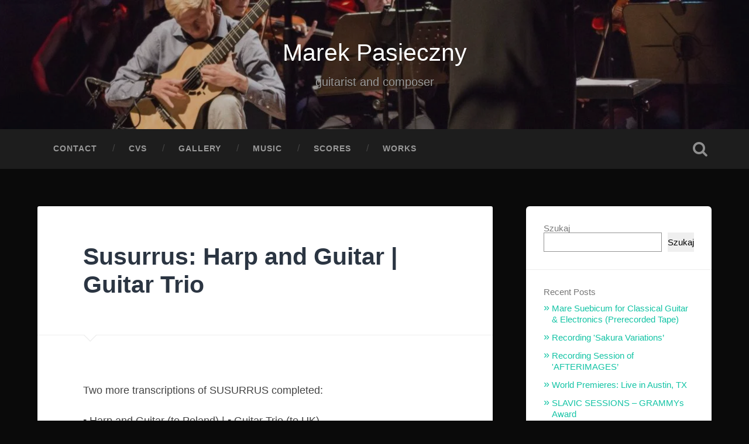

--- FILE ---
content_type: text/html; charset=UTF-8
request_url: https://pasieczny.com/2022/01/15/susurrus-harp-and-guitar-guitar-trio/
body_size: 17454
content:
<!DOCTYPE html><html lang="pl-PL"><head><script data-no-optimize="1">var litespeed_docref=sessionStorage.getItem("litespeed_docref");litespeed_docref&&(Object.defineProperty(document,"referrer",{get:function(){return litespeed_docref}}),sessionStorage.removeItem("litespeed_docref"));</script> <meta charset="UTF-8"><meta name="viewport" content="width=device-width, initial-scale=1.0" ><link rel="profile" href="http://gmpg.org/xfn/11" /><title>Susurrus: Harp and Guitar | Guitar Trio &#8211; Marek Pasieczny</title><meta name='robots' content='max-image-preview:large' /><style>img:is([sizes="auto" i], [sizes^="auto," i]) { contain-intrinsic-size: 3000px 1500px }</style><link rel='dns-prefetch' href='//fonts.googleapis.com' /><link rel="alternate" type="application/rss+xml" title="Marek Pasieczny &raquo; Kanał z wpisami" href="https://pasieczny.com/feed/" /><link rel="alternate" type="application/rss+xml" title="Marek Pasieczny &raquo; Kanał z komentarzami" href="https://pasieczny.com/comments/feed/" /><link rel="alternate" type="application/rss+xml" title="Marek Pasieczny &raquo; Susurrus: Harp and Guitar | Guitar Trio Kanał z komentarzami" href="https://pasieczny.com/2022/01/15/susurrus-harp-and-guitar-guitar-trio/feed/" /><style id="litespeed-ccss">.wp-block-group{box-sizing:border-box}.wp-block-latest-posts{box-sizing:border-box}.wp-block-latest-posts.wp-block-latest-posts__list{list-style:none;padding-left:0}.wp-block-latest-posts.wp-block-latest-posts__list li{clear:both}ul{box-sizing:border-box}.wp-block-search__button{margin-left:10px;word-break:normal}.wp-block-search__inside-wrapper{display:flex;flex:auto;flex-wrap:nowrap;max-width:100%}.wp-block-search__label{width:100%}.wp-block-search__input{-webkit-appearance:initial;appearance:none;border:1px solid #949494;flex-grow:1;margin-left:0;margin-right:0;min-width:3rem;padding:8px;text-decoration:unset!important}:root{--wp--preset--font-size--normal:16px;--wp--preset--font-size--huge:42px}.screen-reader-text{border:0;clip:rect(1px,1px,1px,1px);-webkit-clip-path:inset(50%);clip-path:inset(50%);height:1px;margin:-1px;overflow:hidden;padding:0;position:absolute;width:1px;word-wrap:normal!important}body{--wp--preset--color--black:#000;--wp--preset--color--cyan-bluish-gray:#abb8c3;--wp--preset--color--white:#fff;--wp--preset--color--pale-pink:#f78da7;--wp--preset--color--vivid-red:#cf2e2e;--wp--preset--color--luminous-vivid-orange:#ff6900;--wp--preset--color--luminous-vivid-amber:#fcb900;--wp--preset--color--light-green-cyan:#7bdcb5;--wp--preset--color--vivid-green-cyan:#00d084;--wp--preset--color--pale-cyan-blue:#8ed1fc;--wp--preset--color--vivid-cyan-blue:#0693e3;--wp--preset--color--vivid-purple:#9b51e0;--wp--preset--gradient--vivid-cyan-blue-to-vivid-purple:linear-gradient(135deg,rgba(6,147,227,1) 0%,#9b51e0 100%);--wp--preset--gradient--light-green-cyan-to-vivid-green-cyan:linear-gradient(135deg,#7adcb4 0%,#00d082 100%);--wp--preset--gradient--luminous-vivid-amber-to-luminous-vivid-orange:linear-gradient(135deg,rgba(252,185,0,1) 0%,rgba(255,105,0,1) 100%);--wp--preset--gradient--luminous-vivid-orange-to-vivid-red:linear-gradient(135deg,rgba(255,105,0,1) 0%,#cf2e2e 100%);--wp--preset--gradient--very-light-gray-to-cyan-bluish-gray:linear-gradient(135deg,#eee 0%,#a9b8c3 100%);--wp--preset--gradient--cool-to-warm-spectrum:linear-gradient(135deg,#4aeadc 0%,#9778d1 20%,#cf2aba 40%,#ee2c82 60%,#fb6962 80%,#fef84c 100%);--wp--preset--gradient--blush-light-purple:linear-gradient(135deg,#ffceec 0%,#9896f0 100%);--wp--preset--gradient--blush-bordeaux:linear-gradient(135deg,#fecda5 0%,#fe2d2d 50%,#6b003e 100%);--wp--preset--gradient--luminous-dusk:linear-gradient(135deg,#ffcb70 0%,#c751c0 50%,#4158d0 100%);--wp--preset--gradient--pale-ocean:linear-gradient(135deg,#fff5cb 0%,#b6e3d4 50%,#33a7b5 100%);--wp--preset--gradient--electric-grass:linear-gradient(135deg,#caf880 0%,#71ce7e 100%);--wp--preset--gradient--midnight:linear-gradient(135deg,#020381 0%,#2874fc 100%);--wp--preset--font-size--small:13px;--wp--preset--font-size--medium:20px;--wp--preset--font-size--large:36px;--wp--preset--font-size--x-large:42px;--wp--preset--spacing--20:.44rem;--wp--preset--spacing--30:.67rem;--wp--preset--spacing--40:1rem;--wp--preset--spacing--50:1.5rem;--wp--preset--spacing--60:2.25rem;--wp--preset--spacing--70:3.38rem;--wp--preset--spacing--80:5.06rem;--wp--preset--shadow--natural:6px 6px 9px rgba(0,0,0,.2);--wp--preset--shadow--deep:12px 12px 50px rgba(0,0,0,.4);--wp--preset--shadow--sharp:6px 6px 0px rgba(0,0,0,.2);--wp--preset--shadow--outlined:6px 6px 0px -3px rgba(255,255,255,1),6px 6px rgba(0,0,0,1);--wp--preset--shadow--crisp:6px 6px 0px rgba(0,0,0,1)}html,body{margin:0;padding:0}main{display:block}h1,h2,p,em,li,ul,form,label,button{border:0;font-family:inherit;font-size:100%;font-style:normal;font-weight:400;line-height:1;margin:0;padding:0}ul{list-style:none}input[type=search],input[type=submit],textarea{-moz-appearance:none;-webkit-appearance:none}input[type=search]::-webkit-search-decoration,input[type=search]::-webkit-search-cancel-button,input[type=search]::-webkit-search-results-button,input[type=search]::-webkit-search-results-decoration{display:none}iframe{max-width:100%}iframe{margin-bottom:1em}body{background:#f1f1f1;border:none;color:#444;font-family:"Roboto",sans-serif;font-size:18px;margin:0;padding:0;-webkit-font-smoothing:antialiased}body a{color:#13c4a5;text-decoration:none}*{-webkit-box-sizing:border-box;-moz-box-sizing:border-box;box-sizing:border-box}.hidden{display:none}.fleft{float:left}.fright{float:right}.clear:before,.clear:after{content:"";display:table}.clear:after{clear:both}::-webkit-input-placeholder{color:#999}:-moz-placeholder{color:#999}::-moz-placeholder{color:#999}:-ms-input-placeholder{color:#999}.screen-reader-text{clip:rect(1px,1px,1px,1px);position:absolute}.section{padding:80px 0;position:relative}.no-padding{padding:0}.small-padding{padding:40px 0}.medium-padding{padding:60px 0}.section-inner{margin:0 auto;max-width:90%;width:1400px}.bg-dark{background-color:#1d1d1d}.bg-graphite{background-color:#262626}.bg-image{background-position:center;background-repeat:no-repeat;background-size:cover}.cover{bottom:0;left:0;position:absolute;right:0;top:0}.header{padding:70px 0}.header .cover{background:rgba(29,29,29,.25)}.header-inner{position:relative;text-align:center}.site-title{font-family:"Lato",sans-serif;font-size:2.25em;text-align:center;text-shadow:1px 1px 2px rgba(0,0,0,.25)}.site-title a{color:#fff}.site-description{color:#999;font-size:1.1em;font-weight:400;line-height:110%;margin:20px 0 0;text-align:center;text-shadow:1px 1px 1px rgba(0,0,0,.25)}.search-icon{display:block;height:68px;-webkit-opacity:.5;-moz-opacity:.5;opacity:.5;position:relative;text-indent:-9999em;width:40px}.search-icon:before{color:#fff;content:"\f002";display:block;font-family:"FontAwesome";font-size:27px;left:0;line-height:68px;position:absolute;text-align:center;text-indent:0;text-rendering:auto;transform:translate(0,0);width:40px;-webkit-font-smoothing:antialiased;-moz-osx-font-smoothing:grayscale}.header-search-block{bottom:0;left:0;position:absolute;right:0;top:0;z-index:10000}.header-search-block .search-field{background:0 0;border:1px solid transparent;color:#fff;font-family:"Roboto",sans-serif;font-size:2.5em;font-weight:300;left:5%;margin:-30px 0 0;position:absolute;right:5%;top:50%;width:90%;-webkit-font-smoothing:antialiased}.header-search-block .search-submit{display:none}.main-navigation{font-family:"Roboto Slab",sans-serif;font-size:.9em;text-align:center}.nav-toggle{display:none}.main-navigation li{position:relative}.main-navigation li{float:left}.main-navigation li:before{color:#444;content:"2F";display:block;font-size:16px;font-weight:300;margin-right:-3px;margin-top:-9px;position:absolute;right:0;top:50%;z-index:1000}.main-navigation li:last-child:before{content:none}.main-navigation li>a{color:#999;display:block;font-size:.85em;font-weight:700;letter-spacing:1px;padding:27px;text-transform:uppercase}.main-navigation li:first-child>a{margin-left:0}.hentry,.post{background:#fff;border-radius:3px;-webkit-box-shadow:0 1px 4px rgba(0,0,0,.1);-moz-box-shadow:0 1px 4px rgba(0,0,0,.1);box-shadow:0 1px 4px rgba(0,0,0,.1);overflow:hidden;width:100%}.post-header{border-bottom:1px solid #eee;padding:8% 10%;position:relative}.post-header .post-title{color:#2b3542;font-family:"Roboto Slab",sans-serif;font-size:1.25em;font-weight:700;line-height:120%;-ms-word-wrap:break-word;word-wrap:break-word}.post .post-header:before{border:12px solid transparent;border-top-color:#eee;bottom:0;content:"";display:block;left:10%;margin-bottom:-24px;position:absolute;z-index:10}.post .post-header:after{border:11px solid transparent;border-top-color:#fff;bottom:0;content:"";display:block;left:10%;margin-bottom:-21px;margin-left:1px;position:absolute;z-index:11}.post-header .post-title a{color:#2b3542}.post-content p{line-height:180%;margin-bottom:1.1em;-ms-word-wrap:break-word;word-wrap:break-word}.post-content>*:first-child{margin-top:0}.post-content *:last-child{margin-bottom:0}em{font-style:italic}.post-content strong em{font-style:italic;font-weight:700}.widget-content input{font-family:"Roboto",sans-serif;-webkit-font-smoothing:antialiased}body.single .content{width:67.5%}.single{border-radius:6px}.single .post-title{font-size:2.25em;-ms-word-wrap:break-word;word-wrap:break-word}.single .post-content{padding:10%}.comment-reply-title #cancel-comment-reply-link{font-size:.9rem;font-weight:700;margin-left:5px;text-transform:uppercase}.comment-form p{margin-top:14px;position:relative}.comment-form label,.comment-form .required{display:none}.comment-form textarea,div#respond textarea{background:#f1f1f1;border:1px solid #eee;border-radius:3px;color:#333;display:block;font-family:"Roboto",sans-serif;font-size:1em;margin:0;padding:16px 18px;width:100%;-webkit-font-smoothing:antialiased}.comment-form textarea{height:250px}.sidebar{background:#fff;border-radius:6px;-webkit-box-shadow:0 1px 4px rgba(0,0,0,.1);-moz-box-shadow:0 1px 4px rgba(0,0,0,.1);box-shadow:0 1px 4px rgba(0,0,0,.1);overflow:hidden;width:27.5%}.sidebar .widget{border-top:1px solid #eee;padding:30px}.sidebar .widget:first-child{border-top:none}.sidebar .widget-content{color:#767676;font-size:.85em}.widget-content ul li{line-height:130%;margin-top:10px;padding:1px 0 1px 14px;position:relative}.widget-content ul li:before{color:#13c4a5;content:"BB";font-size:18px;left:0;position:absolute;top:0}@media (max-width:1440px){.wrapper.section{padding:5% 0}}@media only screen and (min-width:1001px){.main-navigation{display:block!important}}@media (max-width:1000px){body.single .content,.sidebar{float:none;width:100%}.sidebar{border-radius:3px;margin-top:4%}.navigation-inner.section-inner{max-width:100%}.main-navigation{clear:left;display:none}.main-navigation ul li{border-top:1px solid rgba(255,255,255,.1);float:none}.main-navigation ul li:before{display:none}.main-navigation ul li:first-child{border-top:none}.main-navigation a{color:#999;display:block;letter-spacing:1px;text-transform:uppercase}.main-navigation li>a,.main-navigation li>a{font-family:"Roboto",sans-serif;font-size:1em;font-weight:400;padding:25px 5%}.main-navigation ul li{background-color:transparent}.search-icon{position:absolute;right:5%;top:0;width:32px}.search-icon:before{line-height:65px}.nav-toggle{background:0 0;border:0;color:#fff;display:inline-block;font-size:1em;font-weight:700;margin-left:5%;opacity:.5;padding:23px 0 27px;text-transform:uppercase}.nav-toggle:before{color:#fff;content:"\f0c9";display:inline-block;font-family:"FontAwesome";font-size:25px;font-weight:400;margin-right:6px;text-align:center;text-rendering:auto;transform:translate(0,0);-webkit-font-smoothing:antialiased;-moz-osx-font-smoothing:grayscale;vertical-align:middle;margin-top:-2px}}@media (max-width:800px){.wrapper.section{padding:4% 0}.section-inner{max-width:92%}.section.header{padding:50px 0}}@media (max-width:600px){body{font-size:16px}.wrapper.section{padding:25px 0}.post-header,.single .post-content{padding:7.5% 6%}.section.header{padding:35px 0}.header-search-block .search-field{font-size:1.5em;margin-top:-17px}.search-icon{height:55px}.search-icon:before{line-height:54px}.nav-toggle{background-position:-120px -162px;padding:20px 0}.nav-toggle:before{top:15px}.search-icon{background-position:-174px 16px;height:59px}.navigation-inner{max-width:90%}.main-navigation li>a{padding-bottom:20px;padding-top:20px}.post-header .post-title{font-size:1.5em}.post-content p{line-height:160%;margin-bottom:1em}}@media (max-width:500px){.header .site-title{font-size:1.75em}.header .site-description{font-size:1em;margin-top:15px}}@media (max-width:400px){.comment-form textarea{font-size:.9em;padding:12px}.comment-form textarea{height:150px}}body.custom-background{background-color:#0a0a0a}</style><link rel="preload" data-asynced="1" data-optimized="2" as="style" onload="this.onload=null;this.rel='stylesheet'" href="https://pasieczny.com/wp-content/litespeed/ucss/a58eae45d939c8ea10a848c2d4948d07.css?ver=378ce" /><script data-optimized="1" type="litespeed/javascript" data-src="https://pasieczny.com/wp-content/plugins/litespeed-cache/assets/js/css_async.min.js"></script> <style id='classic-theme-styles-inline-css' type='text/css'>/*! This file is auto-generated */
.wp-block-button__link{color:#fff;background-color:#32373c;border-radius:9999px;box-shadow:none;text-decoration:none;padding:calc(.667em + 2px) calc(1.333em + 2px);font-size:1.125em}.wp-block-file__button{background:#32373c;color:#fff;text-decoration:none}</style><style id='global-styles-inline-css' type='text/css'>:root{--wp--preset--aspect-ratio--square: 1;--wp--preset--aspect-ratio--4-3: 4/3;--wp--preset--aspect-ratio--3-4: 3/4;--wp--preset--aspect-ratio--3-2: 3/2;--wp--preset--aspect-ratio--2-3: 2/3;--wp--preset--aspect-ratio--16-9: 16/9;--wp--preset--aspect-ratio--9-16: 9/16;--wp--preset--color--black: #000000;--wp--preset--color--cyan-bluish-gray: #abb8c3;--wp--preset--color--white: #ffffff;--wp--preset--color--pale-pink: #f78da7;--wp--preset--color--vivid-red: #cf2e2e;--wp--preset--color--luminous-vivid-orange: #ff6900;--wp--preset--color--luminous-vivid-amber: #fcb900;--wp--preset--color--light-green-cyan: #7bdcb5;--wp--preset--color--vivid-green-cyan: #00d084;--wp--preset--color--pale-cyan-blue: #8ed1fc;--wp--preset--color--vivid-cyan-blue: #0693e3;--wp--preset--color--vivid-purple: #9b51e0;--wp--preset--gradient--vivid-cyan-blue-to-vivid-purple: linear-gradient(135deg,rgba(6,147,227,1) 0%,rgb(155,81,224) 100%);--wp--preset--gradient--light-green-cyan-to-vivid-green-cyan: linear-gradient(135deg,rgb(122,220,180) 0%,rgb(0,208,130) 100%);--wp--preset--gradient--luminous-vivid-amber-to-luminous-vivid-orange: linear-gradient(135deg,rgba(252,185,0,1) 0%,rgba(255,105,0,1) 100%);--wp--preset--gradient--luminous-vivid-orange-to-vivid-red: linear-gradient(135deg,rgba(255,105,0,1) 0%,rgb(207,46,46) 100%);--wp--preset--gradient--very-light-gray-to-cyan-bluish-gray: linear-gradient(135deg,rgb(238,238,238) 0%,rgb(169,184,195) 100%);--wp--preset--gradient--cool-to-warm-spectrum: linear-gradient(135deg,rgb(74,234,220) 0%,rgb(151,120,209) 20%,rgb(207,42,186) 40%,rgb(238,44,130) 60%,rgb(251,105,98) 80%,rgb(254,248,76) 100%);--wp--preset--gradient--blush-light-purple: linear-gradient(135deg,rgb(255,206,236) 0%,rgb(152,150,240) 100%);--wp--preset--gradient--blush-bordeaux: linear-gradient(135deg,rgb(254,205,165) 0%,rgb(254,45,45) 50%,rgb(107,0,62) 100%);--wp--preset--gradient--luminous-dusk: linear-gradient(135deg,rgb(255,203,112) 0%,rgb(199,81,192) 50%,rgb(65,88,208) 100%);--wp--preset--gradient--pale-ocean: linear-gradient(135deg,rgb(255,245,203) 0%,rgb(182,227,212) 50%,rgb(51,167,181) 100%);--wp--preset--gradient--electric-grass: linear-gradient(135deg,rgb(202,248,128) 0%,rgb(113,206,126) 100%);--wp--preset--gradient--midnight: linear-gradient(135deg,rgb(2,3,129) 0%,rgb(40,116,252) 100%);--wp--preset--font-size--small: 13px;--wp--preset--font-size--medium: 20px;--wp--preset--font-size--large: 36px;--wp--preset--font-size--x-large: 42px;--wp--preset--spacing--20: 0.44rem;--wp--preset--spacing--30: 0.67rem;--wp--preset--spacing--40: 1rem;--wp--preset--spacing--50: 1.5rem;--wp--preset--spacing--60: 2.25rem;--wp--preset--spacing--70: 3.38rem;--wp--preset--spacing--80: 5.06rem;--wp--preset--shadow--natural: 6px 6px 9px rgba(0, 0, 0, 0.2);--wp--preset--shadow--deep: 12px 12px 50px rgba(0, 0, 0, 0.4);--wp--preset--shadow--sharp: 6px 6px 0px rgba(0, 0, 0, 0.2);--wp--preset--shadow--outlined: 6px 6px 0px -3px rgba(255, 255, 255, 1), 6px 6px rgba(0, 0, 0, 1);--wp--preset--shadow--crisp: 6px 6px 0px rgba(0, 0, 0, 1);}:where(.is-layout-flex){gap: 0.5em;}:where(.is-layout-grid){gap: 0.5em;}body .is-layout-flex{display: flex;}.is-layout-flex{flex-wrap: wrap;align-items: center;}.is-layout-flex > :is(*, div){margin: 0;}body .is-layout-grid{display: grid;}.is-layout-grid > :is(*, div){margin: 0;}:where(.wp-block-columns.is-layout-flex){gap: 2em;}:where(.wp-block-columns.is-layout-grid){gap: 2em;}:where(.wp-block-post-template.is-layout-flex){gap: 1.25em;}:where(.wp-block-post-template.is-layout-grid){gap: 1.25em;}.has-black-color{color: var(--wp--preset--color--black) !important;}.has-cyan-bluish-gray-color{color: var(--wp--preset--color--cyan-bluish-gray) !important;}.has-white-color{color: var(--wp--preset--color--white) !important;}.has-pale-pink-color{color: var(--wp--preset--color--pale-pink) !important;}.has-vivid-red-color{color: var(--wp--preset--color--vivid-red) !important;}.has-luminous-vivid-orange-color{color: var(--wp--preset--color--luminous-vivid-orange) !important;}.has-luminous-vivid-amber-color{color: var(--wp--preset--color--luminous-vivid-amber) !important;}.has-light-green-cyan-color{color: var(--wp--preset--color--light-green-cyan) !important;}.has-vivid-green-cyan-color{color: var(--wp--preset--color--vivid-green-cyan) !important;}.has-pale-cyan-blue-color{color: var(--wp--preset--color--pale-cyan-blue) !important;}.has-vivid-cyan-blue-color{color: var(--wp--preset--color--vivid-cyan-blue) !important;}.has-vivid-purple-color{color: var(--wp--preset--color--vivid-purple) !important;}.has-black-background-color{background-color: var(--wp--preset--color--black) !important;}.has-cyan-bluish-gray-background-color{background-color: var(--wp--preset--color--cyan-bluish-gray) !important;}.has-white-background-color{background-color: var(--wp--preset--color--white) !important;}.has-pale-pink-background-color{background-color: var(--wp--preset--color--pale-pink) !important;}.has-vivid-red-background-color{background-color: var(--wp--preset--color--vivid-red) !important;}.has-luminous-vivid-orange-background-color{background-color: var(--wp--preset--color--luminous-vivid-orange) !important;}.has-luminous-vivid-amber-background-color{background-color: var(--wp--preset--color--luminous-vivid-amber) !important;}.has-light-green-cyan-background-color{background-color: var(--wp--preset--color--light-green-cyan) !important;}.has-vivid-green-cyan-background-color{background-color: var(--wp--preset--color--vivid-green-cyan) !important;}.has-pale-cyan-blue-background-color{background-color: var(--wp--preset--color--pale-cyan-blue) !important;}.has-vivid-cyan-blue-background-color{background-color: var(--wp--preset--color--vivid-cyan-blue) !important;}.has-vivid-purple-background-color{background-color: var(--wp--preset--color--vivid-purple) !important;}.has-black-border-color{border-color: var(--wp--preset--color--black) !important;}.has-cyan-bluish-gray-border-color{border-color: var(--wp--preset--color--cyan-bluish-gray) !important;}.has-white-border-color{border-color: var(--wp--preset--color--white) !important;}.has-pale-pink-border-color{border-color: var(--wp--preset--color--pale-pink) !important;}.has-vivid-red-border-color{border-color: var(--wp--preset--color--vivid-red) !important;}.has-luminous-vivid-orange-border-color{border-color: var(--wp--preset--color--luminous-vivid-orange) !important;}.has-luminous-vivid-amber-border-color{border-color: var(--wp--preset--color--luminous-vivid-amber) !important;}.has-light-green-cyan-border-color{border-color: var(--wp--preset--color--light-green-cyan) !important;}.has-vivid-green-cyan-border-color{border-color: var(--wp--preset--color--vivid-green-cyan) !important;}.has-pale-cyan-blue-border-color{border-color: var(--wp--preset--color--pale-cyan-blue) !important;}.has-vivid-cyan-blue-border-color{border-color: var(--wp--preset--color--vivid-cyan-blue) !important;}.has-vivid-purple-border-color{border-color: var(--wp--preset--color--vivid-purple) !important;}.has-vivid-cyan-blue-to-vivid-purple-gradient-background{background: var(--wp--preset--gradient--vivid-cyan-blue-to-vivid-purple) !important;}.has-light-green-cyan-to-vivid-green-cyan-gradient-background{background: var(--wp--preset--gradient--light-green-cyan-to-vivid-green-cyan) !important;}.has-luminous-vivid-amber-to-luminous-vivid-orange-gradient-background{background: var(--wp--preset--gradient--luminous-vivid-amber-to-luminous-vivid-orange) !important;}.has-luminous-vivid-orange-to-vivid-red-gradient-background{background: var(--wp--preset--gradient--luminous-vivid-orange-to-vivid-red) !important;}.has-very-light-gray-to-cyan-bluish-gray-gradient-background{background: var(--wp--preset--gradient--very-light-gray-to-cyan-bluish-gray) !important;}.has-cool-to-warm-spectrum-gradient-background{background: var(--wp--preset--gradient--cool-to-warm-spectrum) !important;}.has-blush-light-purple-gradient-background{background: var(--wp--preset--gradient--blush-light-purple) !important;}.has-blush-bordeaux-gradient-background{background: var(--wp--preset--gradient--blush-bordeaux) !important;}.has-luminous-dusk-gradient-background{background: var(--wp--preset--gradient--luminous-dusk) !important;}.has-pale-ocean-gradient-background{background: var(--wp--preset--gradient--pale-ocean) !important;}.has-electric-grass-gradient-background{background: var(--wp--preset--gradient--electric-grass) !important;}.has-midnight-gradient-background{background: var(--wp--preset--gradient--midnight) !important;}.has-small-font-size{font-size: var(--wp--preset--font-size--small) !important;}.has-medium-font-size{font-size: var(--wp--preset--font-size--medium) !important;}.has-large-font-size{font-size: var(--wp--preset--font-size--large) !important;}.has-x-large-font-size{font-size: var(--wp--preset--font-size--x-large) !important;}
:where(.wp-block-post-template.is-layout-flex){gap: 1.25em;}:where(.wp-block-post-template.is-layout-grid){gap: 1.25em;}
:where(.wp-block-columns.is-layout-flex){gap: 2em;}:where(.wp-block-columns.is-layout-grid){gap: 2em;}
:root :where(.wp-block-pullquote){font-size: 1.5em;line-height: 1.6;}</style> <script type="litespeed/javascript" data-src="https://pasieczny.com/wp-includes/js/jquery/jquery.min.js" id="jquery-core-js"></script> <link rel="https://api.w.org/" href="https://pasieczny.com/wp-json/" /><link rel="alternate" title="JSON" type="application/json" href="https://pasieczny.com/wp-json/wp/v2/posts/2954" /><link rel="EditURI" type="application/rsd+xml" title="RSD" href="https://pasieczny.com/xmlrpc.php?rsd" /><meta name="generator" content="WordPress 6.8.3" /><link rel="canonical" href="https://pasieczny.com/2022/01/15/susurrus-harp-and-guitar-guitar-trio/" /><link rel='shortlink' href='https://pasieczny.com/?p=2954' /><link rel="alternate" title="oEmbed (JSON)" type="application/json+oembed" href="https://pasieczny.com/wp-json/oembed/1.0/embed?url=https%3A%2F%2Fpasieczny.com%2F2022%2F01%2F15%2Fsusurrus-harp-and-guitar-guitar-trio%2F" /><link rel="alternate" title="oEmbed (XML)" type="text/xml+oembed" href="https://pasieczny.com/wp-json/oembed/1.0/embed?url=https%3A%2F%2Fpasieczny.com%2F2022%2F01%2F15%2Fsusurrus-harp-and-guitar-guitar-trio%2F&#038;format=xml" /><link rel="pingback" href="https://pasieczny.com/xmlrpc.php"><style type="text/css" id="custom-background-css">body.custom-background { background-color: #0a0a0a; }</style></head><body class="wp-singular post-template-default single single-post postid-2954 single-format-standard custom-background wp-theme-baskerville-2-wpcom no-featured-image"><a class="screen-reader-text skip-link" href="#content">Przeskocz do treści</a><header class="header section small-padding bg-dark bg-image" style="background-image: url(https://pasieczny.com/wp-content/uploads/2022/06/cropped-MAREK-PASIECZNY-1.jpg.webp);" role="banner"><a href="https://pasieczny.com/" rel="home"><div class="cover"></div>
</a><a href="#search-container" class="screen-reader-text search-toggle">Szukaj</a><div class="header-search-block bg-graphite hidden" id="search-container"><form role="search" method="get" class="search-form" action="https://pasieczny.com/">
<label>
<span class="screen-reader-text">Szukaj:</span>
<input type="search" class="search-field" placeholder="Szukaj &hellip;" value="" name="s" />
</label>
<input type="submit" class="search-submit" value="Szukaj" /></form></div><div class="header-inner section-inner"><p class="site-title"><a href="https://pasieczny.com/" rel="home">Marek Pasieczny</a></p><p class="site-description">guitarist and composer</p></div></header><div class="navigation section no-padding bg-dark"><nav id="site-navigation" class="navigation-inner section-inner clear" role="navigation">
<button class="nav-toggle fleft" aria-controls="primary-menu" aria-expanded="false">Menu</button><div class="main-navigation"><div id="primary-menu" class="menu"><ul><li class="page_item page-item-116"><a href="https://pasieczny.com/contact/">Contact</a></li><li class="page_item page-item-117"><a href="https://pasieczny.com/bio/">CVs</a></li><li class="page_item page-item-118"><a href="https://pasieczny.com/gallery/">Gallery</a></li><li class="page_item page-item-1440"><a href="https://pasieczny.com/itunes/">Music</a></li><li class="page_item page-item-115"><a href="https://pasieczny.com/scores/">Scores</a></li><li class="page_item page-item-114"><a href="https://pasieczny.com/compositionsmp3/">Works</a></li></ul></div></div><a class="search-toggle search-icon fright" href="#">Szukaj</a></nav></div><div class="wrapper section medium-padding"><main class="section-inner clear" role="main"><div class="content clear fleft" id="content"><article id="post-2954" class="post-2954 post type-post status-publish format-standard hentry category-inne clear"><header class="post-header"><h1 class="post-title entry-title"><a href="https://pasieczny.com/2022/01/15/susurrus-harp-and-guitar-guitar-trio/" rel="bookmark">Susurrus: Harp and Guitar | Guitar Trio</a></h1></header><div class="post-content clear"><p>Two more transcriptions of SUSURRUS completed:</p><p>▪️ Harp and Guitar (to Poland) | ▪️ Guitar Trio (to UK)</p><p><img data-lazyloaded="1" src="[data-uri]" fetchpriority="high" decoding="async" class="alignleft wp-image-2955" data-src="https://pasieczny.com/wp-content/uploads/ewew.jpg" alt="ewew" width="600" height="450" /></p></div><footer class="post-meta-container clear"><div class="entry-author"><div class="author-avatar">
<img data-lazyloaded="1" src="[data-uri]" alt='' data-src='https://pasieczny.com/wp-content/litespeed/avatar/96ba480624d88616a0ca1cbfa91fd6d0.jpg?ver=1764622591' data-srcset='https://pasieczny.com/wp-content/litespeed/avatar/d0cbe2b414d4c23fcebc47b663f8f950.jpg?ver=1764622591 2x' class='avatar avatar-80 photo' height='80' width='80' decoding='async'/></div><div class="author-heading"><h2 class="author-title">Opublikowane przez <span class="author-name">Marek Pasieczny</span></h2></div><p class="author-bio">
<a class="author-link" href="https://pasieczny.com/author/admin-2/" rel="author">
Zobacz wszystkie wpisy opublikowane przez Marek Pasieczny		</a></p></div><div class="post-meta clear">
<time class="post-date updated" datetime="2022-01-15">
<i class="fa fa-clock-o"></i>
2022-01-15	</time><p class="post-categories"><i class="fa fa-folder-open"></i><a href="https://pasieczny.com/category/inne/" rel="category tag">Inne</a></p><nav class="navigation post-navigation" aria-label="Wpisy"><h2 class="screen-reader-text">Nawigacja wpisu</h2><div class="nav-links"><div class="nav-previous"><a href="https://pasieczny.com/2022/01/03/score-analysis-dodecaphonic-prelude-fugue/" rel="prev">Score Analysis: Dodecaphonic Prelude &#038; Fugue</a></div><div class="nav-next"><a href="https://pasieczny.com/2022/01/18/composition-workshop-leeds-conservatoire/" rel="next">composition workshop | Leeds Conservatoire</a></div></div></nav></div></footer><div id="respond" class="comment-respond"><h3 id="reply-title" class="comment-reply-title">Dodaj komentarz <small><a rel="nofollow" id="cancel-comment-reply-link" href="/2022/01/15/susurrus-harp-and-guitar-guitar-trio/#respond" style="display:none;">Anuluj pisanie odpowiedzi</a></small></h3><form action="https://pasieczny.com/wp-comments-post.php" method="post" id="commentform" class="comment-form"><p class="comment-notes"><span id="email-notes">Twój adres e-mail nie zostanie opublikowany.</span> <span class="required-field-message">Wymagane pola są oznaczone <span class="required">*</span></span></p><p class="comment-form-comment"><label for="comment">Komentarz <span class="required">*</span></label><textarea id="comment" name="comment" cols="45" rows="8" maxlength="65525" required></textarea></p><p class="comment-form-author"><label for="author">Nazwa <span class="required">*</span></label> <input id="author" name="author" type="text" value="" size="30" maxlength="245" autocomplete="name" required /></p><p class="comment-form-email"><label for="email">Adres e-mail <span class="required">*</span></label> <input id="email" name="email" type="email" value="" size="30" maxlength="100" aria-describedby="email-notes" autocomplete="email" required /></p><p class="comment-form-url"><label for="url">Witryna internetowa</label> <input id="url" name="url" type="url" value="" size="30" maxlength="200" autocomplete="url" /></p><p class="comment-form-cookies-consent"><input id="wp-comment-cookies-consent" name="wp-comment-cookies-consent" type="checkbox" value="yes" /> <label for="wp-comment-cookies-consent">Zapamiętaj moje dane w tej przeglądarce podczas pisania kolejnych komentarzy.</label></p><p class="form-submit"><input name="submit" type="submit" id="submit" class="submit" value="Komentarz wpisu" /> <input type='hidden' name='comment_post_ID' value='2954' id='comment_post_ID' />
<input type='hidden' name='comment_parent' id='comment_parent' value='0' /></p><p style="display: none;"><input type="hidden" id="akismet_comment_nonce" name="akismet_comment_nonce" value="750ac8ab6d" /></p><p style="display: none !important;" class="akismet-fields-container" data-prefix="ak_"><label>&#916;<textarea name="ak_hp_textarea" cols="45" rows="8" maxlength="100"></textarea></label><input type="hidden" id="ak_js_1" name="ak_js" value="16"/><script type="litespeed/javascript">document.getElementById("ak_js_1").setAttribute("value",(new Date()).getTime())</script></p></form></div><p class="akismet_comment_form_privacy_notice">Ta strona używa Akismet do redukcji spamu. <a href="https://akismet.com/privacy/" target="_blank" rel="nofollow noopener">Dowiedz się, w jaki sposób przetwarzane są dane Twoich komentarzy.</a></p></article></div><aside class="sidebar fright" role="complementary"><div id="block-2" class="widget widget_block widget_search"><div class="widget-content clear"><form role="search" method="get" action="https://pasieczny.com/" class="wp-block-search__button-outside wp-block-search__text-button wp-block-search"    ><label class="wp-block-search__label" for="wp-block-search__input-1" >Szukaj</label><div class="wp-block-search__inside-wrapper " ><input class="wp-block-search__input" id="wp-block-search__input-1" placeholder="" value="" type="search" name="s" required /><button aria-label="Szukaj" class="wp-block-search__button wp-element-button" type="submit" >Szukaj</button></div></form></div></div><div id="block-3" class="widget widget_block"><div class="widget-content clear"><div class="wp-block-group"><div class="wp-block-group__inner-container is-layout-flow wp-block-group-is-layout-flow"><h2 class="wp-block-heading">Recent Posts</h2><ul class="wp-block-latest-posts__list wp-block-latest-posts"><li><a class="wp-block-latest-posts__post-title" href="https://pasieczny.com/2025/12/03/mare-suebicum-for-classical-guitar-electronics-prerecorded-tape/">Mare Suebicum for Classical Guitar &amp; Electronics (Prerecorded Tape)</a></li><li><a class="wp-block-latest-posts__post-title" href="https://pasieczny.com/2025/11/17/recording-sakura-variations/">Recording 'Sakura Variations&#8217;</a></li><li><a class="wp-block-latest-posts__post-title" href="https://pasieczny.com/2025/11/14/recording-session-of-afterimages/">Recording Session of 'AFTERIMAGES&#8217;</a></li><li><a class="wp-block-latest-posts__post-title" href="https://pasieczny.com/2025/11/10/live-in-austin-2025/">World Premieres: Live in Austin, TX</a></li><li><a class="wp-block-latest-posts__post-title" href="https://pasieczny.com/2025/11/07/slavic-sessions-grammys-award/">SLAVIC SESSIONS &#8211; GRAMMYs Award</a></li></ul></div></div></div></div><div id="block-4" class="widget widget_block"><div class="widget-content clear"><div class="wp-block-group"><div class="wp-block-group__inner-container is-layout-flow wp-block-group-is-layout-flow"><h2 class="wp-block-heading">Recent Comments</h2><div class="no-comments wp-block-latest-comments">Brak komentarzy do wyświetlenia.</div></div></div></div></div><div id="block-5" class="widget widget_block"><div class="widget-content clear"><div class="wp-block-group"><div class="wp-block-group__inner-container is-layout-flow wp-block-group-is-layout-flow"><h2 class="wp-block-heading">Archives</h2><ul class="wp-block-archives-list wp-block-archives"><li><a href='https://pasieczny.com/2025/12/'>grudzień 2025</a></li><li><a href='https://pasieczny.com/2025/11/'>listopad 2025</a></li><li><a href='https://pasieczny.com/2025/10/'>październik 2025</a></li><li><a href='https://pasieczny.com/2025/09/'>wrzesień 2025</a></li><li><a href='https://pasieczny.com/2025/08/'>sierpień 2025</a></li><li><a href='https://pasieczny.com/2025/07/'>lipiec 2025</a></li><li><a href='https://pasieczny.com/2025/06/'>czerwiec 2025</a></li><li><a href='https://pasieczny.com/2025/04/'>kwiecień 2025</a></li><li><a href='https://pasieczny.com/2025/03/'>marzec 2025</a></li><li><a href='https://pasieczny.com/2025/02/'>luty 2025</a></li><li><a href='https://pasieczny.com/2025/01/'>styczeń 2025</a></li><li><a href='https://pasieczny.com/2024/12/'>grudzień 2024</a></li><li><a href='https://pasieczny.com/2024/11/'>listopad 2024</a></li><li><a href='https://pasieczny.com/2024/10/'>październik 2024</a></li><li><a href='https://pasieczny.com/2024/08/'>sierpień 2024</a></li><li><a href='https://pasieczny.com/2024/07/'>lipiec 2024</a></li><li><a href='https://pasieczny.com/2024/06/'>czerwiec 2024</a></li><li><a href='https://pasieczny.com/2024/05/'>maj 2024</a></li><li><a href='https://pasieczny.com/2024/04/'>kwiecień 2024</a></li><li><a href='https://pasieczny.com/2024/03/'>marzec 2024</a></li><li><a href='https://pasieczny.com/2024/01/'>styczeń 2024</a></li><li><a href='https://pasieczny.com/2023/12/'>grudzień 2023</a></li><li><a href='https://pasieczny.com/2023/11/'>listopad 2023</a></li><li><a href='https://pasieczny.com/2023/10/'>październik 2023</a></li><li><a href='https://pasieczny.com/2023/09/'>wrzesień 2023</a></li><li><a href='https://pasieczny.com/2023/08/'>sierpień 2023</a></li><li><a href='https://pasieczny.com/2023/07/'>lipiec 2023</a></li><li><a href='https://pasieczny.com/2023/06/'>czerwiec 2023</a></li><li><a href='https://pasieczny.com/2023/05/'>maj 2023</a></li><li><a href='https://pasieczny.com/2023/04/'>kwiecień 2023</a></li><li><a href='https://pasieczny.com/2023/03/'>marzec 2023</a></li><li><a href='https://pasieczny.com/2023/02/'>luty 2023</a></li><li><a href='https://pasieczny.com/2023/01/'>styczeń 2023</a></li><li><a href='https://pasieczny.com/2022/12/'>grudzień 2022</a></li><li><a href='https://pasieczny.com/2022/11/'>listopad 2022</a></li><li><a href='https://pasieczny.com/2022/10/'>październik 2022</a></li><li><a href='https://pasieczny.com/2022/09/'>wrzesień 2022</a></li><li><a href='https://pasieczny.com/2022/08/'>sierpień 2022</a></li><li><a href='https://pasieczny.com/2022/07/'>lipiec 2022</a></li><li><a href='https://pasieczny.com/2022/06/'>czerwiec 2022</a></li><li><a href='https://pasieczny.com/2022/05/'>maj 2022</a></li><li><a href='https://pasieczny.com/2022/04/'>kwiecień 2022</a></li><li><a href='https://pasieczny.com/2022/03/'>marzec 2022</a></li><li><a href='https://pasieczny.com/2022/02/'>luty 2022</a></li><li><a href='https://pasieczny.com/2022/01/'>styczeń 2022</a></li><li><a href='https://pasieczny.com/2021/12/'>grudzień 2021</a></li><li><a href='https://pasieczny.com/2021/11/'>listopad 2021</a></li><li><a href='https://pasieczny.com/2021/10/'>październik 2021</a></li><li><a href='https://pasieczny.com/2021/09/'>wrzesień 2021</a></li><li><a href='https://pasieczny.com/2021/08/'>sierpień 2021</a></li><li><a href='https://pasieczny.com/2021/07/'>lipiec 2021</a></li><li><a href='https://pasieczny.com/2021/06/'>czerwiec 2021</a></li><li><a href='https://pasieczny.com/2021/05/'>maj 2021</a></li><li><a href='https://pasieczny.com/2021/03/'>marzec 2021</a></li><li><a href='https://pasieczny.com/2021/02/'>luty 2021</a></li><li><a href='https://pasieczny.com/2021/01/'>styczeń 2021</a></li><li><a href='https://pasieczny.com/2020/12/'>grudzień 2020</a></li><li><a href='https://pasieczny.com/2020/10/'>październik 2020</a></li><li><a href='https://pasieczny.com/2020/09/'>wrzesień 2020</a></li><li><a href='https://pasieczny.com/2020/08/'>sierpień 2020</a></li><li><a href='https://pasieczny.com/2020/07/'>lipiec 2020</a></li><li><a href='https://pasieczny.com/2020/06/'>czerwiec 2020</a></li><li><a href='https://pasieczny.com/2020/03/'>marzec 2020</a></li><li><a href='https://pasieczny.com/2019/12/'>grudzień 2019</a></li><li><a href='https://pasieczny.com/2019/11/'>listopad 2019</a></li><li><a href='https://pasieczny.com/2019/10/'>październik 2019</a></li><li><a href='https://pasieczny.com/2019/09/'>wrzesień 2019</a></li><li><a href='https://pasieczny.com/2019/08/'>sierpień 2019</a></li><li><a href='https://pasieczny.com/2019/07/'>lipiec 2019</a></li><li><a href='https://pasieczny.com/2019/06/'>czerwiec 2019</a></li><li><a href='https://pasieczny.com/2019/05/'>maj 2019</a></li><li><a href='https://pasieczny.com/2019/04/'>kwiecień 2019</a></li><li><a href='https://pasieczny.com/2019/03/'>marzec 2019</a></li><li><a href='https://pasieczny.com/2019/02/'>luty 2019</a></li><li><a href='https://pasieczny.com/2019/01/'>styczeń 2019</a></li><li><a href='https://pasieczny.com/2018/12/'>grudzień 2018</a></li><li><a href='https://pasieczny.com/2018/11/'>listopad 2018</a></li><li><a href='https://pasieczny.com/2018/10/'>październik 2018</a></li><li><a href='https://pasieczny.com/2018/09/'>wrzesień 2018</a></li><li><a href='https://pasieczny.com/2018/08/'>sierpień 2018</a></li><li><a href='https://pasieczny.com/2018/07/'>lipiec 2018</a></li><li><a href='https://pasieczny.com/2018/06/'>czerwiec 2018</a></li><li><a href='https://pasieczny.com/2018/05/'>maj 2018</a></li><li><a href='https://pasieczny.com/2018/04/'>kwiecień 2018</a></li><li><a href='https://pasieczny.com/2018/03/'>marzec 2018</a></li><li><a href='https://pasieczny.com/2018/01/'>styczeń 2018</a></li><li><a href='https://pasieczny.com/2017/12/'>grudzień 2017</a></li><li><a href='https://pasieczny.com/2017/09/'>wrzesień 2017</a></li><li><a href='https://pasieczny.com/2017/07/'>lipiec 2017</a></li><li><a href='https://pasieczny.com/2017/06/'>czerwiec 2017</a></li><li><a href='https://pasieczny.com/2017/05/'>maj 2017</a></li><li><a href='https://pasieczny.com/2017/04/'>kwiecień 2017</a></li><li><a href='https://pasieczny.com/2017/03/'>marzec 2017</a></li><li><a href='https://pasieczny.com/2017/02/'>luty 2017</a></li><li><a href='https://pasieczny.com/2016/12/'>grudzień 2016</a></li><li><a href='https://pasieczny.com/2016/11/'>listopad 2016</a></li><li><a href='https://pasieczny.com/2016/10/'>październik 2016</a></li><li><a href='https://pasieczny.com/2016/09/'>wrzesień 2016</a></li><li><a href='https://pasieczny.com/2016/08/'>sierpień 2016</a></li><li><a href='https://pasieczny.com/2016/05/'>maj 2016</a></li><li><a href='https://pasieczny.com/2016/02/'>luty 2016</a></li><li><a href='https://pasieczny.com/2016/01/'>styczeń 2016</a></li><li><a href='https://pasieczny.com/2015/10/'>październik 2015</a></li><li><a href='https://pasieczny.com/2015/09/'>wrzesień 2015</a></li><li><a href='https://pasieczny.com/2015/08/'>sierpień 2015</a></li><li><a href='https://pasieczny.com/2015/03/'>marzec 2015</a></li><li><a href='https://pasieczny.com/2015/01/'>styczeń 2015</a></li><li><a href='https://pasieczny.com/2014/11/'>listopad 2014</a></li><li><a href='https://pasieczny.com/2014/09/'>wrzesień 2014</a></li><li><a href='https://pasieczny.com/2014/06/'>czerwiec 2014</a></li><li><a href='https://pasieczny.com/2014/05/'>maj 2014</a></li><li><a href='https://pasieczny.com/2014/02/'>luty 2014</a></li><li><a href='https://pasieczny.com/2013/12/'>grudzień 2013</a></li><li><a href='https://pasieczny.com/2013/11/'>listopad 2013</a></li><li><a href='https://pasieczny.com/2013/10/'>październik 2013</a></li><li><a href='https://pasieczny.com/2013/09/'>wrzesień 2013</a></li><li><a href='https://pasieczny.com/2013/08/'>sierpień 2013</a></li><li><a href='https://pasieczny.com/2013/07/'>lipiec 2013</a></li><li><a href='https://pasieczny.com/2013/06/'>czerwiec 2013</a></li><li><a href='https://pasieczny.com/2013/03/'>marzec 2013</a></li><li><a href='https://pasieczny.com/2013/01/'>styczeń 2013</a></li><li><a href='https://pasieczny.com/2012/11/'>listopad 2012</a></li><li><a href='https://pasieczny.com/2012/10/'>październik 2012</a></li><li><a href='https://pasieczny.com/2012/07/'>lipiec 2012</a></li><li><a href='https://pasieczny.com/2012/06/'>czerwiec 2012</a></li><li><a href='https://pasieczny.com/2012/05/'>maj 2012</a></li><li><a href='https://pasieczny.com/2012/04/'>kwiecień 2012</a></li><li><a href='https://pasieczny.com/2012/03/'>marzec 2012</a></li><li><a href='https://pasieczny.com/2012/02/'>luty 2012</a></li><li><a href='https://pasieczny.com/2012/01/'>styczeń 2012</a></li><li><a href='https://pasieczny.com/2011/09/'>wrzesień 2011</a></li><li><a href='https://pasieczny.com/2011/08/'>sierpień 2011</a></li><li><a href='https://pasieczny.com/2011/06/'>czerwiec 2011</a></li><li><a href='https://pasieczny.com/2011/04/'>kwiecień 2011</a></li><li><a href='https://pasieczny.com/2011/01/'>styczeń 2011</a></li><li><a href='https://pasieczny.com/2010/12/'>grudzień 2010</a></li><li><a href='https://pasieczny.com/2010/11/'>listopad 2010</a></li><li><a href='https://pasieczny.com/2010/09/'>wrzesień 2010</a></li><li><a href='https://pasieczny.com/2010/07/'>lipiec 2010</a></li><li><a href='https://pasieczny.com/2010/06/'>czerwiec 2010</a></li><li><a href='https://pasieczny.com/2010/05/'>maj 2010</a></li><li><a href='https://pasieczny.com/2010/04/'>kwiecień 2010</a></li><li><a href='https://pasieczny.com/2010/03/'>marzec 2010</a></li><li><a href='https://pasieczny.com/2010/02/'>luty 2010</a></li><li><a href='https://pasieczny.com/2010/01/'>styczeń 2010</a></li><li><a href='https://pasieczny.com/2009/12/'>grudzień 2009</a></li><li><a href='https://pasieczny.com/2009/11/'>listopad 2009</a></li><li><a href='https://pasieczny.com/2009/09/'>wrzesień 2009</a></li><li><a href='https://pasieczny.com/2009/08/'>sierpień 2009</a></li><li><a href='https://pasieczny.com/2009/06/'>czerwiec 2009</a></li><li><a href='https://pasieczny.com/2009/04/'>kwiecień 2009</a></li><li><a href='https://pasieczny.com/2009/03/'>marzec 2009</a></li><li><a href='https://pasieczny.com/2009/01/'>styczeń 2009</a></li><li><a href='https://pasieczny.com/2008/12/'>grudzień 2008</a></li><li><a href='https://pasieczny.com/2008/10/'>październik 2008</a></li><li><a href='https://pasieczny.com/2008/08/'>sierpień 2008</a></li><li><a href='https://pasieczny.com/2008/07/'>lipiec 2008</a></li><li><a href='https://pasieczny.com/2008/06/'>czerwiec 2008</a></li><li><a href='https://pasieczny.com/2008/05/'>maj 2008</a></li><li><a href='https://pasieczny.com/2008/04/'>kwiecień 2008</a></li><li><a href='https://pasieczny.com/2008/03/'>marzec 2008</a></li><li><a href='https://pasieczny.com/2008/02/'>luty 2008</a></li><li><a href='https://pasieczny.com/2008/01/'>styczeń 2008</a></li><li><a href='https://pasieczny.com/2007/11/'>listopad 2007</a></li><li><a href='https://pasieczny.com/2007/10/'>październik 2007</a></li><li><a href='https://pasieczny.com/2007/08/'>sierpień 2007</a></li></ul></div></div></div></div><div id="block-6" class="widget widget_block"><div class="widget-content clear"><div class="wp-block-group"><div class="wp-block-group__inner-container is-layout-flow wp-block-group-is-layout-flow"><h2 class="wp-block-heading">Categories</h2><ul class="wp-block-categories-list wp-block-categories"><li class="cat-item cat-item-2"><a href="https://pasieczny.com/category/compositions/">Compositions</a></li><li class="cat-item cat-item-3"><a href="https://pasieczny.com/category/concerts/">Concerts</a></li><li class="cat-item cat-item-4"><a href="https://pasieczny.com/category/in-polish/">In polish</a></li><li class="cat-item cat-item-5"><a href="https://pasieczny.com/category/inne/">Inne</a></li><li class="cat-item cat-item-6"><a href="https://pasieczny.com/category/media/">Media</a></li><li class="cat-item cat-item-7"><a href="https://pasieczny.com/category/other/">Other</a></li><li class="cat-item cat-item-1"><a href="https://pasieczny.com/category/uncategorized/">Uncategorized</a></li></ul></div></div></div></div></aside></main></div><div class="footer bg-graphite" id="footer"><div class="section-inner row clear" role="complementary"></div></div><div class="credits section bg-dark small-padding"><div class="credits-inner section-inner clear"><p class="credits-left fleft">
<a href="http://wordpress.org/">Dumnie wspierane przez WordPressa</a>
<span class="sep"> | </span>
Motyw: Baskerville 2. Autor motywu: <a href="http://www.andersnoren.se/teman/baskerville-wordpress-theme/" rel="designer">Anders Noren</a>.</p><p class="credits-right fright">
<a class="tothetop" title="Na górę" href="#">Up &uarr;</a></p></div></div>  <script type="speculationrules">{"prefetch":[{"source":"document","where":{"and":[{"href_matches":"\/*"},{"not":{"href_matches":["\/wp-*.php","\/wp-admin\/*","\/wp-content\/uploads\/*","\/wp-content\/*","\/wp-content\/plugins\/*","\/wp-content\/themes\/baskerville-2-wpcom\/*","\/*\\?(.+)"]}},{"not":{"selector_matches":"a[rel~=\"nofollow\"]"}},{"not":{"selector_matches":".no-prefetch, .no-prefetch a"}}]},"eagerness":"conservative"}]}</script> <script id="wp-i18n-js-after" type="litespeed/javascript">wp.i18n.setLocaleData({'text direction\u0004ltr':['ltr']})</script> <script id="contact-form-7-js-translations" type="litespeed/javascript">(function(domain,translations){var localeData=translations.locale_data[domain]||translations.locale_data.messages;localeData[""].domain=domain;wp.i18n.setLocaleData(localeData,domain)})("contact-form-7",{"translation-revision-date":"2025-08-25 16:00:05+0000","generator":"GlotPress\/4.0.1","domain":"messages","locale_data":{"messages":{"":{"domain":"messages","plural-forms":"nplurals=3; plural=(n == 1) ? 0 : ((n % 10 >= 2 && n % 10 <= 4 && (n % 100 < 12 || n % 100 > 14)) ? 1 : 2);","lang":"pl"},"This contact form is placed in the wrong place.":["Ten formularz kontaktowy zosta\u0142 umieszczony w niew\u0142a\u015bciwym miejscu."],"Error:":["B\u0142\u0105d:"]}},"comment":{"reference":"includes\/js\/index.js"}})</script> <script id="contact-form-7-js-before" type="litespeed/javascript">var wpcf7={"api":{"root":"https:\/\/pasieczny.com\/wp-json\/","namespace":"contact-form-7\/v1"},"cached":1}</script> <script data-no-optimize="1">window.lazyLoadOptions=Object.assign({},{threshold:300},window.lazyLoadOptions||{});!function(t,e){"object"==typeof exports&&"undefined"!=typeof module?module.exports=e():"function"==typeof define&&define.amd?define(e):(t="undefined"!=typeof globalThis?globalThis:t||self).LazyLoad=e()}(this,function(){"use strict";function e(){return(e=Object.assign||function(t){for(var e=1;e<arguments.length;e++){var n,a=arguments[e];for(n in a)Object.prototype.hasOwnProperty.call(a,n)&&(t[n]=a[n])}return t}).apply(this,arguments)}function o(t){return e({},at,t)}function l(t,e){return t.getAttribute(gt+e)}function c(t){return l(t,vt)}function s(t,e){return function(t,e,n){e=gt+e;null!==n?t.setAttribute(e,n):t.removeAttribute(e)}(t,vt,e)}function i(t){return s(t,null),0}function r(t){return null===c(t)}function u(t){return c(t)===_t}function d(t,e,n,a){t&&(void 0===a?void 0===n?t(e):t(e,n):t(e,n,a))}function f(t,e){et?t.classList.add(e):t.className+=(t.className?" ":"")+e}function _(t,e){et?t.classList.remove(e):t.className=t.className.replace(new RegExp("(^|\\s+)"+e+"(\\s+|$)")," ").replace(/^\s+/,"").replace(/\s+$/,"")}function g(t){return t.llTempImage}function v(t,e){!e||(e=e._observer)&&e.unobserve(t)}function b(t,e){t&&(t.loadingCount+=e)}function p(t,e){t&&(t.toLoadCount=e)}function n(t){for(var e,n=[],a=0;e=t.children[a];a+=1)"SOURCE"===e.tagName&&n.push(e);return n}function h(t,e){(t=t.parentNode)&&"PICTURE"===t.tagName&&n(t).forEach(e)}function a(t,e){n(t).forEach(e)}function m(t){return!!t[lt]}function E(t){return t[lt]}function I(t){return delete t[lt]}function y(e,t){var n;m(e)||(n={},t.forEach(function(t){n[t]=e.getAttribute(t)}),e[lt]=n)}function L(a,t){var o;m(a)&&(o=E(a),t.forEach(function(t){var e,n;e=a,(t=o[n=t])?e.setAttribute(n,t):e.removeAttribute(n)}))}function k(t,e,n){f(t,e.class_loading),s(t,st),n&&(b(n,1),d(e.callback_loading,t,n))}function A(t,e,n){n&&t.setAttribute(e,n)}function O(t,e){A(t,rt,l(t,e.data_sizes)),A(t,it,l(t,e.data_srcset)),A(t,ot,l(t,e.data_src))}function w(t,e,n){var a=l(t,e.data_bg_multi),o=l(t,e.data_bg_multi_hidpi);(a=nt&&o?o:a)&&(t.style.backgroundImage=a,n=n,f(t=t,(e=e).class_applied),s(t,dt),n&&(e.unobserve_completed&&v(t,e),d(e.callback_applied,t,n)))}function x(t,e){!e||0<e.loadingCount||0<e.toLoadCount||d(t.callback_finish,e)}function M(t,e,n){t.addEventListener(e,n),t.llEvLisnrs[e]=n}function N(t){return!!t.llEvLisnrs}function z(t){if(N(t)){var e,n,a=t.llEvLisnrs;for(e in a){var o=a[e];n=e,o=o,t.removeEventListener(n,o)}delete t.llEvLisnrs}}function C(t,e,n){var a;delete t.llTempImage,b(n,-1),(a=n)&&--a.toLoadCount,_(t,e.class_loading),e.unobserve_completed&&v(t,n)}function R(i,r,c){var l=g(i)||i;N(l)||function(t,e,n){N(t)||(t.llEvLisnrs={});var a="VIDEO"===t.tagName?"loadeddata":"load";M(t,a,e),M(t,"error",n)}(l,function(t){var e,n,a,o;n=r,a=c,o=u(e=i),C(e,n,a),f(e,n.class_loaded),s(e,ut),d(n.callback_loaded,e,a),o||x(n,a),z(l)},function(t){var e,n,a,o;n=r,a=c,o=u(e=i),C(e,n,a),f(e,n.class_error),s(e,ft),d(n.callback_error,e,a),o||x(n,a),z(l)})}function T(t,e,n){var a,o,i,r,c;t.llTempImage=document.createElement("IMG"),R(t,e,n),m(c=t)||(c[lt]={backgroundImage:c.style.backgroundImage}),i=n,r=l(a=t,(o=e).data_bg),c=l(a,o.data_bg_hidpi),(r=nt&&c?c:r)&&(a.style.backgroundImage='url("'.concat(r,'")'),g(a).setAttribute(ot,r),k(a,o,i)),w(t,e,n)}function G(t,e,n){var a;R(t,e,n),a=e,e=n,(t=Et[(n=t).tagName])&&(t(n,a),k(n,a,e))}function D(t,e,n){var a;a=t,(-1<It.indexOf(a.tagName)?G:T)(t,e,n)}function S(t,e,n){var a;t.setAttribute("loading","lazy"),R(t,e,n),a=e,(e=Et[(n=t).tagName])&&e(n,a),s(t,_t)}function V(t){t.removeAttribute(ot),t.removeAttribute(it),t.removeAttribute(rt)}function j(t){h(t,function(t){L(t,mt)}),L(t,mt)}function F(t){var e;(e=yt[t.tagName])?e(t):m(e=t)&&(t=E(e),e.style.backgroundImage=t.backgroundImage)}function P(t,e){var n;F(t),n=e,r(e=t)||u(e)||(_(e,n.class_entered),_(e,n.class_exited),_(e,n.class_applied),_(e,n.class_loading),_(e,n.class_loaded),_(e,n.class_error)),i(t),I(t)}function U(t,e,n,a){var o;n.cancel_on_exit&&(c(t)!==st||"IMG"===t.tagName&&(z(t),h(o=t,function(t){V(t)}),V(o),j(t),_(t,n.class_loading),b(a,-1),i(t),d(n.callback_cancel,t,e,a)))}function $(t,e,n,a){var o,i,r=(i=t,0<=bt.indexOf(c(i)));s(t,"entered"),f(t,n.class_entered),_(t,n.class_exited),o=t,i=a,n.unobserve_entered&&v(o,i),d(n.callback_enter,t,e,a),r||D(t,n,a)}function q(t){return t.use_native&&"loading"in HTMLImageElement.prototype}function H(t,o,i){t.forEach(function(t){return(a=t).isIntersecting||0<a.intersectionRatio?$(t.target,t,o,i):(e=t.target,n=t,a=o,t=i,void(r(e)||(f(e,a.class_exited),U(e,n,a,t),d(a.callback_exit,e,n,t))));var e,n,a})}function B(e,n){var t;tt&&!q(e)&&(n._observer=new IntersectionObserver(function(t){H(t,e,n)},{root:(t=e).container===document?null:t.container,rootMargin:t.thresholds||t.threshold+"px"}))}function J(t){return Array.prototype.slice.call(t)}function K(t){return t.container.querySelectorAll(t.elements_selector)}function Q(t){return c(t)===ft}function W(t,e){return e=t||K(e),J(e).filter(r)}function X(e,t){var n;(n=K(e),J(n).filter(Q)).forEach(function(t){_(t,e.class_error),i(t)}),t.update()}function t(t,e){var n,a,t=o(t);this._settings=t,this.loadingCount=0,B(t,this),n=t,a=this,Y&&window.addEventListener("online",function(){X(n,a)}),this.update(e)}var Y="undefined"!=typeof window,Z=Y&&!("onscroll"in window)||"undefined"!=typeof navigator&&/(gle|ing|ro)bot|crawl|spider/i.test(navigator.userAgent),tt=Y&&"IntersectionObserver"in window,et=Y&&"classList"in document.createElement("p"),nt=Y&&1<window.devicePixelRatio,at={elements_selector:".lazy",container:Z||Y?document:null,threshold:300,thresholds:null,data_src:"src",data_srcset:"srcset",data_sizes:"sizes",data_bg:"bg",data_bg_hidpi:"bg-hidpi",data_bg_multi:"bg-multi",data_bg_multi_hidpi:"bg-multi-hidpi",data_poster:"poster",class_applied:"applied",class_loading:"litespeed-loading",class_loaded:"litespeed-loaded",class_error:"error",class_entered:"entered",class_exited:"exited",unobserve_completed:!0,unobserve_entered:!1,cancel_on_exit:!0,callback_enter:null,callback_exit:null,callback_applied:null,callback_loading:null,callback_loaded:null,callback_error:null,callback_finish:null,callback_cancel:null,use_native:!1},ot="src",it="srcset",rt="sizes",ct="poster",lt="llOriginalAttrs",st="loading",ut="loaded",dt="applied",ft="error",_t="native",gt="data-",vt="ll-status",bt=[st,ut,dt,ft],pt=[ot],ht=[ot,ct],mt=[ot,it,rt],Et={IMG:function(t,e){h(t,function(t){y(t,mt),O(t,e)}),y(t,mt),O(t,e)},IFRAME:function(t,e){y(t,pt),A(t,ot,l(t,e.data_src))},VIDEO:function(t,e){a(t,function(t){y(t,pt),A(t,ot,l(t,e.data_src))}),y(t,ht),A(t,ct,l(t,e.data_poster)),A(t,ot,l(t,e.data_src)),t.load()}},It=["IMG","IFRAME","VIDEO"],yt={IMG:j,IFRAME:function(t){L(t,pt)},VIDEO:function(t){a(t,function(t){L(t,pt)}),L(t,ht),t.load()}},Lt=["IMG","IFRAME","VIDEO"];return t.prototype={update:function(t){var e,n,a,o=this._settings,i=W(t,o);{if(p(this,i.length),!Z&&tt)return q(o)?(e=o,n=this,i.forEach(function(t){-1!==Lt.indexOf(t.tagName)&&S(t,e,n)}),void p(n,0)):(t=this._observer,o=i,t.disconnect(),a=t,void o.forEach(function(t){a.observe(t)}));this.loadAll(i)}},destroy:function(){this._observer&&this._observer.disconnect(),K(this._settings).forEach(function(t){I(t)}),delete this._observer,delete this._settings,delete this.loadingCount,delete this.toLoadCount},loadAll:function(t){var e=this,n=this._settings;W(t,n).forEach(function(t){v(t,e),D(t,n,e)})},restoreAll:function(){var e=this._settings;K(e).forEach(function(t){P(t,e)})}},t.load=function(t,e){e=o(e);D(t,e)},t.resetStatus=function(t){i(t)},t}),function(t,e){"use strict";function n(){e.body.classList.add("litespeed_lazyloaded")}function a(){console.log("[LiteSpeed] Start Lazy Load"),o=new LazyLoad(Object.assign({},t.lazyLoadOptions||{},{elements_selector:"[data-lazyloaded]",callback_finish:n})),i=function(){o.update()},t.MutationObserver&&new MutationObserver(i).observe(e.documentElement,{childList:!0,subtree:!0,attributes:!0})}var o,i;t.addEventListener?t.addEventListener("load",a,!1):t.attachEvent("onload",a)}(window,document);</script><script data-no-optimize="1">window.litespeed_ui_events=window.litespeed_ui_events||["mouseover","click","keydown","wheel","touchmove","touchstart"];var urlCreator=window.URL||window.webkitURL;function litespeed_load_delayed_js_force(){console.log("[LiteSpeed] Start Load JS Delayed"),litespeed_ui_events.forEach(e=>{window.removeEventListener(e,litespeed_load_delayed_js_force,{passive:!0})}),document.querySelectorAll("iframe[data-litespeed-src]").forEach(e=>{e.setAttribute("src",e.getAttribute("data-litespeed-src"))}),"loading"==document.readyState?window.addEventListener("DOMContentLoaded",litespeed_load_delayed_js):litespeed_load_delayed_js()}litespeed_ui_events.forEach(e=>{window.addEventListener(e,litespeed_load_delayed_js_force,{passive:!0})});async function litespeed_load_delayed_js(){let t=[];for(var d in document.querySelectorAll('script[type="litespeed/javascript"]').forEach(e=>{t.push(e)}),t)await new Promise(e=>litespeed_load_one(t[d],e));document.dispatchEvent(new Event("DOMContentLiteSpeedLoaded")),window.dispatchEvent(new Event("DOMContentLiteSpeedLoaded"))}function litespeed_load_one(t,e){console.log("[LiteSpeed] Load ",t);var d=document.createElement("script");d.addEventListener("load",e),d.addEventListener("error",e),t.getAttributeNames().forEach(e=>{"type"!=e&&d.setAttribute("data-src"==e?"src":e,t.getAttribute(e))});let a=!(d.type="text/javascript");!d.src&&t.textContent&&(d.src=litespeed_inline2src(t.textContent),a=!0),t.after(d),t.remove(),a&&e()}function litespeed_inline2src(t){try{var d=urlCreator.createObjectURL(new Blob([t.replace(/^(?:<!--)?(.*?)(?:-->)?$/gm,"$1")],{type:"text/javascript"}))}catch(e){d="data:text/javascript;base64,"+btoa(t.replace(/^(?:<!--)?(.*?)(?:-->)?$/gm,"$1"))}return d}</script><script data-no-optimize="1">var litespeed_vary=document.cookie.replace(/(?:(?:^|.*;\s*)_lscache_vary\s*\=\s*([^;]*).*$)|^.*$/,"");litespeed_vary||fetch("/wp-content/plugins/litespeed-cache/guest.vary.php",{method:"POST",cache:"no-cache",redirect:"follow"}).then(e=>e.json()).then(e=>{console.log(e),e.hasOwnProperty("reload")&&"yes"==e.reload&&(sessionStorage.setItem("litespeed_docref",document.referrer),window.location.reload(!0))});</script><script data-optimized="1" type="litespeed/javascript" data-src="https://pasieczny.com/wp-content/litespeed/js/b93bac0aadde8cc5087709fb2c32e046.js?ver=378ce"></script></body></html>
<!-- Page optimized by LiteSpeed Cache @2025-12-04 08:00:15 -->

<!-- Page cached by LiteSpeed Cache 7.6.2 on 2025-12-04 08:00:14 -->
<!-- Guest Mode -->
<!-- QUIC.cloud CCSS loaded ✅ /ccss/3937c58e1d8b0113ddb411e2a0862fef.css -->
<!-- QUIC.cloud UCSS loaded ✅ /ucss/a58eae45d939c8ea10a848c2d4948d07.css -->

--- FILE ---
content_type: text/css
request_url: https://pasieczny.com/wp-content/litespeed/ucss/a58eae45d939c8ea10a848c2d4948d07.css?ver=378ce
body_size: 3906
content:
.wp-block-archives,.wp-block-categories,.wp-block-group,.wp-block-latest-posts,ul{box-sizing:border-box}.wp-lightbox-container button:focus-visible{outline:3px auto #5a5a5a40;outline:3px auto -webkit-focus-ring-color;outline-offset:3px}.wp-lightbox-container button:not(:hover):not(:active):not(.has-background){background-color:#5a5a5a40;border:0}.wp-lightbox-overlay .close-button:not(:hover):not(:active):not(.has-background){background:0 0;border:0}:where(.wp-block-latest-comments:not([style*=line-height] .wp-block-latest-comments__comment)){line-height:1.1}:where(.wp-block-latest-comments:not([style*=line-height] .wp-block-latest-comments__comment-excerpt p)){line-height:1.8}.wp-block-latest-posts.wp-block-latest-posts__list{list-style:none;padding-left:0}.wp-block-latest-posts.wp-block-latest-posts__list li{clear:both}.wp-block-search__button{margin-left:10px;word-break:normal}:where(.wp-block-search__button){border:1px solid #ccc;padding:6px 10px}.wp-block-search__inside-wrapper{display:flex;flex:auto;flex-wrap:nowrap;max-width:100%}.wp-block-search__label{width:100%}.wp-block-search__input{-webkit-appearance:initial;appearance:none;border:1px solid #949494;flex-grow:1;margin-left:0;margin-right:0;min-width:3rem;padding:8px;text-decoration:unset!important}.wp-element-button{cursor:pointer}:root{--wp--preset--font-size--normal:16px;--wp--preset--font-size--huge:42px}.screen-reader-text{border:0;-webkit-clip-path:inset(50%);clip-path:inset(50%);height:1px;margin:-1px;overflow:hidden;padding:0;width:1px;word-wrap:normal!important}.screen-reader-text:focus{clip:auto!important;-webkit-clip-path:none;clip-path:none;background-color:#f1f1f1;color:#21759b;display:block;font-size:14px;font-weight:700;height:auto;left:5px;line-height:normal;padding:15px 23px 14px;position:absolute;text-decoration:none;text-transform:none;top:5px;width:auto;z-index:100000}html :where(img[class*=wp-image-]){height:auto;max-width:100%}html{margin:0;padding:0}main{display:block}button,form,h1,h2,h3,img,label,li,p,ul{font-size:100%}button,form,h1,h2,h3,img,label,li,p,small,ul{border:0;font-family:inherit;font-style:normal;font-weight:400;line-height:1;margin:0;padding:0}ul{list-style:none}a:focus{outline:1px dotted #333}input[type=email],input[type=search],input[type=submit],input[type=text],input[type=url],textarea{-moz-appearance:none;-webkit-appearance:none}input[type=search]::-webkit-search-cancel-button,input[type=search]::-webkit-search-decoration,input[type=search]::-webkit-search-results-button,input[type=search]::-webkit-search-results-decoration{display:none}body{background:#f1f1f1;border:0;color:#444;font-family:"Roboto",sans-serif;font-size:18px;margin:0;padding:0;-webkit-font-smoothing:antialiased}body a{color:#13c4a5;text-decoration:none}body a:focus,body a:hover{color:#13c4a5;text-decoration:none}*{-webkit-box-sizing:border-box;-moz-box-sizing:border-box;box-sizing:border-box}img{height:auto;max-width:100%}small{font-size:80%}.hidden{display:none}.fleft{float:left}.fright{float:right}.clear:after,.clear:before{content:"";display:table}.clear:after{clear:both}::selection{background:#444;color:#fff}::-webkit-input-placeholder{color:#999}:-moz-placeholder{color:#999}::-moz-placeholder{color:#999}:-ms-input-placeholder{color:#999}a{-moz-transition:color .1s ease-in-out,background-color .1s ease-in-out;-ms-transition:color .1s ease-in-out,background-color .1s ease-in-out;-o-transition:color .1s ease-in-out,background-color .1s ease-in-out;-webkit-transition:color .1s ease-in-out,background-color .1s ease-in-out;transition:color .1s ease-in-out,background-color .1s ease-in-out}.author-link:before,.comment-form input[type=email],.comment-form input[type=text],.comment-form input[type=url],.comment-form textarea,.form-submit #submit,.main-navigation a,.post-meta a,.post-title a,.search-icon,.site-title a{-moz-transition-duration:.2s;-o-transition-duration:.2s;-webkit-transition-duration:.2s;transition-duration:.2s;-moz-transition-property:color,background-color,left,right,opacity;-o-transition-property:color,background-color,left,right,opacity;-webkit-transition-property:color,background-color,left,right,opacity;transition-property:color,background-color,left,right,opacity;-moz-transition-timing-function:ease-in-out;-o-transition-timing-function:ease-in-out;-webkit-transition-timing-function:ease-in-out;transition-timing-function:ease-in-out}.header,.tothetop{-moz-transition:all .3s ease-in-out;-ms-transition:all .3s ease-in-out;-o-transition:all .3s ease-in-out;-webkit-transition:all .3s ease-in-out;transition:all .3s ease-in-out}.screen-reader-text{clip:rect(1px,1px,1px,1px);position:absolute}.section{padding:80px 0;position:relative}.no-padding{padding:0}.small-padding{padding:40px 0}.medium-padding{padding:60px 0}.section-inner{margin:0 auto;max-width:90%;width:1400px}.bg-dark{background-color:#1d1d1d}.bg-graphite{background-color:#262626}.bg-image{background-position:center;background-repeat:no-repeat;background-size:cover}.cover{bottom:0;left:0;position:absolute;right:0;top:0}.header{padding:70px 0}.header .cover{background:rgba(29,29,29,.25)}.header-inner{position:relative;text-align:center}.header a:focus{outline:1px dotted #fff}.site-title{font-family:"Lato",sans-serif;font-size:2.25em;text-align:center;text-shadow:1px 1px 2px rgba(0,0,0,.25)}.site-title a{color:#fff}.post-header .post-title a:focus,.post-header .post-title a:hover,.single .post-meta p a:focus,.single .post-meta p a:hover,.site-title a:focus,.site-title a:hover{color:#13c4a5}.site-description{color:#999;font-size:1.1em;font-weight:400;line-height:110%;margin:20px 0 0;text-align:center;text-shadow:1px 1px 1px rgba(0,0,0,.25)}.search-icon{display:block;height:68px;-webkit-opacity:.5;-moz-opacity:.5;opacity:.5;position:relative;text-indent:-9999em;width:40px}.search-icon:before{color:#fff;content:"";display:block;font-family:"FontAwesome";font-size:27px;left:0;line-height:68px;position:absolute;text-align:center;text-indent:0;text-rendering:auto;transform:translate(0,0);width:40px;-webkit-font-smoothing:antialiased;-moz-osx-font-smoothing:grayscale}.search-icon:focus{border:1px dotted #fff;-webkit-opacity:1;-moz-opacity:1;opacity:1}.header-search-block{bottom:0;left:0;position:absolute;right:0;top:0;z-index:10000}.header-search-block .search-field{background:0 0;border:1px solid transparent;color:#fff;font-family:"Roboto",sans-serif;font-size:2.5em;font-weight:300;left:5%;margin:-30px 0 0;position:absolute;right:5%;top:50%;width:90%;-webkit-font-smoothing:antialiased}.header-search-block .search-field:focus{border:1px dotted rgba(255,255,255,.5);outline:0}.main-navigation{font-family:"Roboto Slab",sans-serif;font-size:.9em;text-align:center}.header-search-block .search-submit,.nav-toggle{display:none}.main-navigation li{position:relative;float:left}.main-navigation a:focus{outline:1px dotted #fff}.main-navigation li:focus>a,.main-navigation li:hover>a{color:#fff;cursor:pointer}.main-navigation li:before{color:#444;content:"/";display:block;font-size:16px;font-weight:300;margin-right:-3px;margin-top:-9px;position:absolute;right:0;top:50%;z-index:1000}.main-navigation li:last-child:before{content:none}.main-navigation li>a{color:#999;display:block;font-size:.85em;font-weight:700;letter-spacing:1px;padding:27px;text-transform:uppercase}.main-navigation li:first-child>a{margin-left:0}#content:focus{outline:1px dotted #333}.hentry,.post{background:#fff;border-radius:3px;-webkit-box-shadow:0 1px 4px rgba(0,0,0,.1);-moz-box-shadow:0 1px 4px rgba(0,0,0,.1);box-shadow:0 1px 4px rgba(0,0,0,.1);overflow:hidden;width:100%}.post-header{border-bottom:1px solid #eee;padding:8% 10%;position:relative}.post-content p,.post-header .post-title{-ms-word-wrap:break-word;word-wrap:break-word}.post-header .post-title{color:#2b3542;font-family:"Roboto Slab",sans-serif;font-size:1.25em;font-weight:700;line-height:120%}.post .post-header:after,.post .post-header:before{border:12px solid transparent;border-top-color:#eee;bottom:0;content:"";display:block;left:10%;margin-bottom:-24px;position:absolute;z-index:10}.post .post-header:after{border:11px solid transparent;border-top-color:#fff;margin-bottom:-21px;margin-left:1px;z-index:11}.post-header .post-title a{color:#2b3542}.post-content p{line-height:180%;margin-bottom:1.1em}.post-content>:first-child{margin-top:0}.post-content :last-child{margin-bottom:0}img.alignleft{border:1px solid #eee;box-sizing:border-box;padding:5px}.post-content img{height:auto;max-width:100%}.post-content .alignleft{margin-bottom:1.2em;float:left;margin-right:1em}.widget-content input{font-family:"Roboto",sans-serif;-webkit-font-smoothing:antialiased}.post-meta.clear{clear:none!important}body.single .content{width:67.5%}.single{border-radius:6px}.single .post-title{font-size:2.25em;-ms-word-wrap:break-word;word-wrap:break-word}.single .post-content{padding:10%}.single .post-meta-container{background:#2b3542;display:flex;position:relative}.single .post-meta{background:#3f4854;padding:18px 30px 30px;position:relative;width:100%;z-index:10}.post-navigation a,.single .post-meta p,.single .post-meta time{color:#9499a0;display:block;font-size:.85em;font-weight:700;line-height:135%;margin-top:12px;min-height:20px;padding:1px 0 1px 1px}.single .post-navigation a:before{display:inline-block;font:14px/1 FontAwesome;font-size:inherit;text-rendering:auto;-webkit-font-smoothing:antialiased;-moz-osx-font-smoothing:grayscale;transform:translate(0,0)}.single .post-meta p a{color:#9499a0}.single .post-meta p.post-categories,.single .post-meta time,.single .post-navigation .nav-next a,.single .post-navigation .nav-previous a{padding-left:28px;position:relative}.single .post-meta p.post-categories i.fa,.single .post-meta time i.fa,.single .post-navigation .nav-next a:before,.single .post-navigation .nav-previous a:before{font-size:1.3em;left:0;position:absolute}.entry-author+.post-meta{width:40%;float:right}.post-navigation{border-top:1px solid rgba(255,255,255,.1);padding-top:20px;margin-top:12px}.comment-form p:first-child,.post-navigation div:first-child a{margin-top:0}.post-navigation .nav-next a:before,.post-navigation .nav-previous a:before{font-family:"FontAwesome";font-size:1.3em;text-rendering:auto;transform:translate(0,0);-webkit-font-smoothing:antialiased;-moz-osx-font-smoothing:grayscale}.post-navigation .nav-next a:before{content:""}.post-navigation .nav-previous a:before{content:""}.entry-author{float:left;overflow:hidden;padding:30px;position:relative;width:60%}.entry-author:after,.entry-author:before{content:"";display:block;left:30px;position:absolute}.entry-author:before{background-color:#13c4a5;height:70px;top:0;width:40px;z-index:9}.entry-author:after{border:20px solid transparent;border-left-color:#13c4a5;border-right-color:#13c4a5;top:50px}.entry-author .author-avatar{border:0;width:36px;height:36px;position:absolute;z-index:10;margin-left:2px;margin-top:-7px}.author-bio,.author-heading{margin-left:70px}.entry-author .author-title{color:#fff;font-family:"Roboto Slab",sans-serif;font-size:1.1em;font-weight:700;margin-bottom:15px}.entry-author p{color:#9499a0;font-size:.875em;line-height:150%}.author-link{clear:both;display:block}.author-link:before{content:"";font-family:FontAwesome;display:inline-block;margin-top:18px;margin-right:5px;background-color:rgba(255,255,255,.1);border-radius:999px;color:#fff;height:36px;position:relative;text-align:center;line-height:36px;width:36px}.author-link:focus:before,.author-link:hover:before{background-color:#13c4a5;color:#fff}.author-link:focus:before{outline:1px dotted #fff}.comment-respond,.content div#respond{background:#fff;border-top:1px solid #eee;padding:10%}div#respond{margin-bottom:0}.comment-reply-title{color:#2b3542;font-family:"Roboto Slab",sans-serif;font-size:1.75em;font-weight:700}.comment-reply-title #cancel-comment-reply-link{font-size:.9rem;font-weight:700;margin-left:5px;text-transform:uppercase}.comment-reply-title #cancel-comment-reply-link:focus,.comment-reply-title #cancel-comment-reply-link:hover,.widget-content a:focus,.widget-content a:hover{text-decoration:underline}.comment-notes{line-height:130%;margin-bottom:40px;margin-top:25px}.comment-form{margin-top:10px}.comment-form p{margin-top:14px;position:relative}.comment-form .required,.comment-form label{display:none}.comment-form input[type=email],.comment-form input[type=text],.comment-form input[type=url],.comment-form textarea,div#respond textarea{background:#f1f1f1;border:1px solid #eee;border-radius:3px;color:#333;display:block;font-family:"Roboto",sans-serif;font-size:1em;margin:0;padding:16px 18px;width:100%;-webkit-font-smoothing:antialiased}.comment-form-author,.comment-form-email,.comment-form-url{position:relative;width:75%}.comment-form input[type=email],.comment-form input[type=text],.comment-form input[type=url]{background-repeat:no-repeat;padding-right:60px;position:relative}.comment-form-author:before,.comment-form-email:before,.comment-form-url:before{color:#999;font-family:"FontAwesome";font-size:28px;height:25px;position:absolute;right:19px;top:16px;width:25px;z-index:3}.comment-form-author:before{content:""}.comment-form-email:before{content:""}.comment-form-url:before{content:""}.comment-form textarea{height:250px}.comment-form input[type=email]:focus,.comment-form input[type=text]:focus,.comment-form input[type=url]:focus,.comment-form textarea:focus,div#respond textarea:focus{background-color:#2b3542;color:#fff;outline:0}.comment-notes{color:#666;font-size:.9em}p.form-submit{margin-top:30px}.form-submit #submit{background:0 0;background:#2b3542;border:0;border-radius:3px;color:#fff;font-family:"Roboto Slab",sans-serif;font-size:.9em;font-weight:400;margin:0;padding:16px 20px;text-shadow:1px 1px 1px rgba(0,0,0,.1);-webkit-font-smoothing:antialiased}.form-submit #submit:focus,.form-submit #submit:hover{background:#13c4a5;cursor:pointer}.author-avatar{border:6px solid #eee;border-radius:9999px;display:inline-block;height:auto;margin:0 auto 25px;width:134px}.author-avatar img{border-radius:9999px;display:block;margin:0 auto}.sidebar{background:#fff;border-radius:6px;-webkit-box-shadow:0 1px 4px rgba(0,0,0,.1);-moz-box-shadow:0 1px 4px rgba(0,0,0,.1);box-shadow:0 1px 4px rgba(0,0,0,.1);overflow:hidden;width:27.5%}.sidebar .widget{border-top:1px solid #eee;padding:30px}.sidebar .widget:first-child{border-top:none}.sidebar .widget-content{color:#767676;font-size:.85em}.widget-content ul li{line-height:130%;margin-top:10px;padding:1px 0 1px 14px;position:relative}.widget-content ul li:before{color:#13c4a5;content:"»";font-size:18px;left:0;position:absolute;top:0}.credits p{color:#767676;font-family:"Roboto Slab",sans-serif;font-size:.8rem;font-weight:700;letter-spacing:1px;text-transform:uppercase}.credits a{color:#ccc}.credits a:focus,.credits a:hover{color:#ccc;text-decoration:underline}@media (max-width:1440px){.wrapper.section{padding:5%0}}@media only screen and (min-width:1001px){.main-navigation{display:block!important}}@media (max-width:1000px){.sidebar,body.single .content{float:none;width:100%}.sidebar{border-radius:3px;margin-top:4%}.navigation-inner.section-inner{max-width:100%}.main-navigation{clear:left;display:none}.main-navigation ul li{border-top:1px solid rgba(255,255,255,.1);float:none;background-color:transparent}.main-navigation ul li:before{display:none}.main-navigation ul li:first-child{border-top:none}.main-navigation a{color:#999;display:block;letter-spacing:1px;text-transform:uppercase}.main-navigation a:focus,.main-navigation a:hover{color:#fff}.main-navigation li>a{font-family:"Roboto",sans-serif;font-size:1em;font-weight:400;padding:25px 5%}.search-icon{position:absolute;right:5%;top:0;width:32px}.search-icon:before{line-height:65px}.nav-toggle{background:0 0;border:0;color:#fff;display:inline-block;font-size:1em;font-weight:700;margin-left:5%;opacity:.5;padding:23px 0 27px;text-transform:uppercase}.nav-toggle:before{color:#fff;content:"";display:inline-block;font-family:"FontAwesome";font-size:25px;font-weight:400;margin-right:6px;text-align:center;text-rendering:auto;transform:translate(0,0);-webkit-font-smoothing:antialiased;-moz-osx-font-smoothing:grayscale;vertical-align:middle;margin-top:-2px}.nav-toggle:focus,.nav-toggle:hover{cursor:pointer;outline:1px dotted #fff}}@media (max-width:800px){.wrapper.section{padding:4%0}.section-inner{max-width:92%}.section.header{padding:50px 0}.footer{padding:30px 0}.credits-left,.credits-right{float:none;padding:5px 0;text-align:center}}@media (max-width:700px){.post-content .alignleft{display:block;float:none;margin:1.25em 0;max-width:100%}.entry-author,.single .post-meta{border-radius:0;float:none;width:100%;clear:none}.single .post-meta-container:after{content:none}.single .post-meta-container{display:block}.entry-author+.post-meta{width:100%;float:none}.single .post-meta{background-color:#3f4854}.comment-respond{clear:both}.comment-form-author,.comment-form-email,.comment-form-url{width:100%}}@media (max-width:600px){body{font-size:16px}.wrapper.section{padding:25px 0}.comment-respond,.post-header,.single .post-content{padding:7.5% 6%}.section.header{padding:35px 0}.header-search-block .search-field{font-size:1.5em;margin-top:-17px}.search-icon:before{line-height:54px}.nav-toggle{background-position:-120px -162px;padding:20px 0}.nav-toggle:before{top:15px}.search-icon{background-position:-174px 16px;height:59px}.navigation-inner{max-width:90%}.main-navigation li>a{padding-bottom:20px;padding-top:20px}.comment-reply-title,.post-header .post-title{font-size:1.5em}.post-content p{line-height:160%;margin-bottom:1em}.comment-form{margin-top:10px}.comment-notes{margin-bottom:25px}.comment-form input[type=email],.comment-form input[type=text],.comment-form input[type=url]{background-position:96%center}.author-avatar{margin-bottom:20px}.credits{padding:30px 0}}@media (max-width:500px){.header .site-title{font-size:1.75em}.header .site-description{font-size:1em;margin-top:15px}.entry-author:after,.entry-author:before{right:auto}}@media (max-width:400px){.comment-form input[type=email],.comment-form input[type=text],.comment-form input[type=url]{background-size:20px auto}input#author,input#email{background-position:94% 10px}input#author:focus{background-position:94% -127px}input#email:focus{background-position:94% -40px}input#url{background-position:94% 12px}input#url:focus{background-position:94% -30px}.comment-form input[type=email],.comment-form input[type=text],.comment-form input[type=url],.comment-form textarea{font-size:.9em;padding:12px}.comment-form textarea{height:150px}.comment-form-author:before,.comment-form-email:before,.comment-form-url:before{right:14px;top:10px}}@media print{.comment-respond,.cover,.fa,.header-search-block,.main-navigation,.navigation,.sidebar,button,form,input,textarea{display:none!important}.site-title{font-size:28px!important;padding:12px 0!important}.post-header .post-title{padding:1em 0!important}}@font-face{font-display:swap;font-family:"FontAwesome";src:url(/wp-content/themes/baskerville-2-wpcom/fontawesome/fontawesome-webfont.eot?v=4.3.0);src:url(/wp-content/themes/baskerville-2-wpcom/fontawesome/fontawesome-webfont.eot?#iefix&v=4.3.0)format("embedded-opentype"),url(/wp-content/themes/baskerville-2-wpcom/fontawesome/fontawesome-webfont.woff2?v=4.3.0)format("woff2"),url(/wp-content/themes/baskerville-2-wpcom/fontawesome/fontawesome-webfont.woff?v=4.3.0)format("woff"),url(/wp-content/themes/baskerville-2-wpcom/fontawesome/fontawesome-webfont.ttf?v=4.3.0)format("truetype"),url(/wp-content/themes/baskerville-2-wpcom/fontawesome/fontawesome-webfont.svg?v=4.3.0#fontawesomeregular)format("svg");font-weight:400;font-style:normal}.fa{display:inline-block;font:14px/1 FontAwesome;font-size:inherit;text-rendering:auto;-webkit-font-smoothing:antialiased;-moz-osx-font-smoothing:grayscale;transform:translate(0,0)}.fa-clock-o:before{content:""}.fa-folder-open:before{content:""}